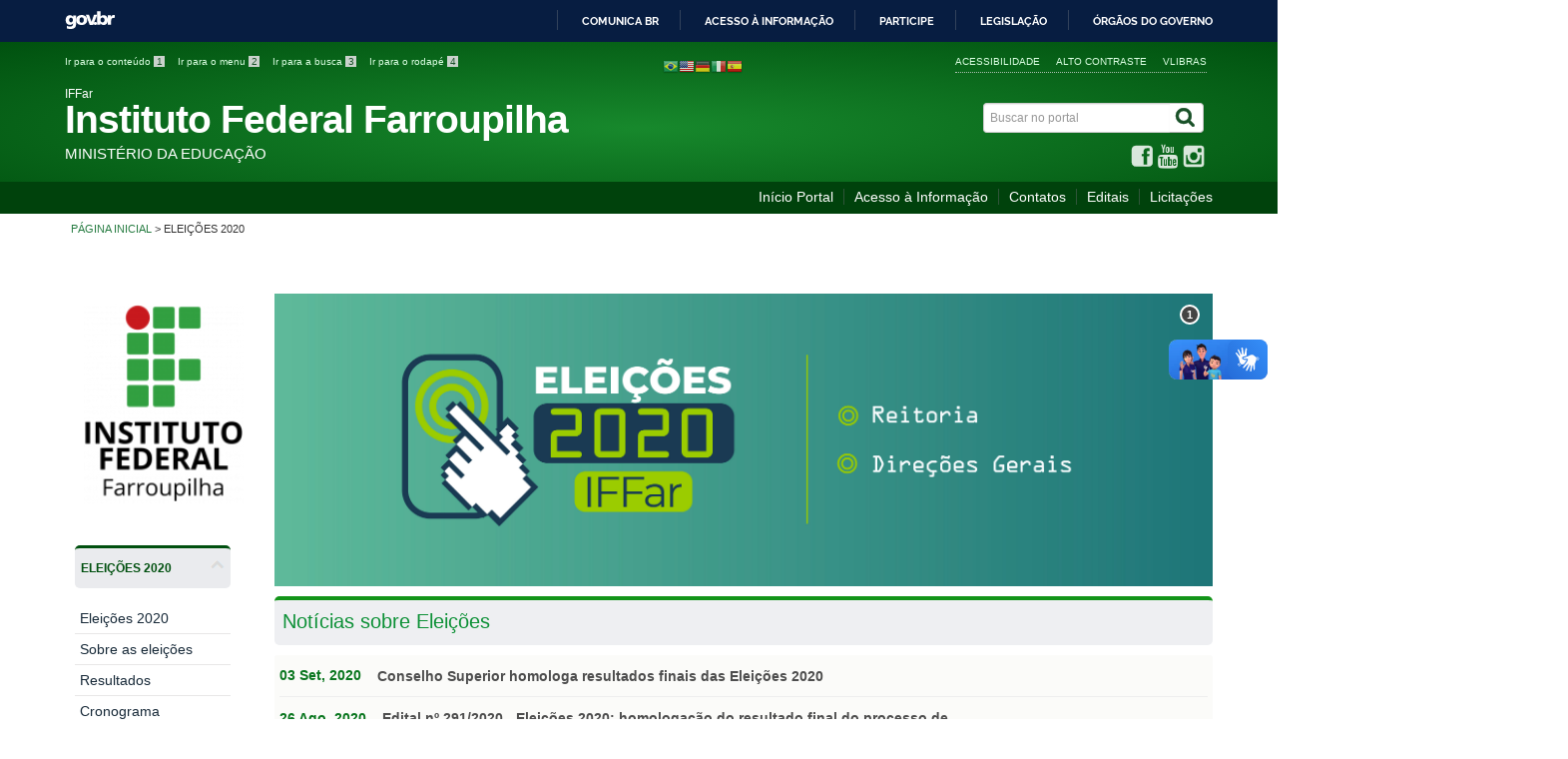

--- FILE ---
content_type: text/html; charset=utf-8
request_url: https://www.iffar.edu.br/eleicoes2020
body_size: 9669
content:

<!DOCTYPE html>
<!--[if lt IE 7]>      <html prefix="og: http://ogp.me/ns#" class="no-js lt-ie9 lt-ie8 lt-ie7" lang="pt-br" dir="ltr"> <![endif]-->
<!--[if IE 7]>         <html prefix="og: http://ogp.me/ns#" class="no-js lt-ie9 lt-ie8" lang="pt-br" dir="ltr"> <![endif]-->
<!--[if IE 8]>         <html prefix="og: http://ogp.me/ns#" class="no-js lt-ie9" lang="pt-br" dir="ltr"> <![endif]-->
<!--[if gt IE 8]><!--> <html prefix="og: http://ogp.me/ns#" class="no-js" lang="pt-br" dir="ltr"> <!--<![endif]-->
<head>
<!-- Global site tag (gtag.js) - Google Analytics -->
<script async src="https://www.googletagmanager.com/gtag/js?id=UA-81406277-1"></script>
<script>
  window.dataLayer = window.dataLayer || [];
  function gtag(){dataLayer.push(arguments);}
  gtag('js', new Date());

  gtag('config', 'UA-81406277-1');
</script>

    <!--[if lt IE 9]>
    <script src="/templates/layoutI-iff/js/html5shiv.js"></script>
    <![endif]-->
    <link rel="stylesheet" href="/templates/layoutI-iff/bootstrap/css/bootstrap.min.css" type='text/css'/>
    <link rel="stylesheet" href="/templates/layoutI-iff/css/template-verde.css" type='text/css'/>
        <link rel="stylesheet" href="/templates/layoutI-iff/font-awesome/css/font-awesome.min.css" type='text/css'/>
    <!--[if lt IE 10]>
    <link rel="stylesheet" href="/templates/layoutI-iff/css/ie.css" />
    <![endif]-->
    <!--[if lt IE 9]>
    <link rel="stylesheet" href="/templates/layoutI-iff/css/ie8.css" />
    <![endif]-->
    <!--[if lt IE 8]>
    <link rel="stylesheet" href="/templates/layoutI-iff/css/ie7.css" />
    <link rel="stylesheet" href="/font-awesome/css/font-awesome-ie7.min.css" />
    <![endif]-->   
<script src="http://ajax.googleapis.com/ajax/libs/mootools/1.4.5/mootools.js" type="text/javascript"></script>
    
    
    
    <style type="text/css">
		#prev212 {
			margin-left: -55px;
			top:135px;
		}
		#next212 {
			margin-right: -55px;
			top:135px;
		}
    </style>
	
        <base href="https://www.iffar.edu.br/eleicoes2020" />
	<meta http-equiv="content-type" content="text/html; charset=utf-8" />
	<meta name="keywords" content="IF Farroupilha, instituto federal, reitoria, iffarroupilha, iff, ifet" />
	<meta name="rights" content="IF Farroupilha" />
	<meta name="description" content="Portal do Instituto Federal Farroupilha" />
	<title>IFFar - Eleições 2020</title>
	<link href="/templates/layoutI-iff/favicon.ico" rel="shortcut icon" type="image/vnd.microsoft.icon" />
	<link href="https://www.iffar.edu.br/component/search/?Itemid=1900&amp;format=opensearch" rel="search" title="Pesquisa IFFar" type="application/opensearchdescription+xml" />
	<link href="/components/com_k2/css/k2.css?v=3.0.0" rel="stylesheet" type="text/css" />
	<link href="/plugins/system/jcemediabox/css/jcemediabox.css?1d12bb5a40100bbd1841bfc0e498ce7b" rel="stylesheet" type="text/css" />
	<link href="/plugins/system/jcemediabox/themes/standard/css/style.css?50fba48f56052a048c5cf30829163e4d" rel="stylesheet" type="text/css" />
	<link href="/plugins/system/imagesizer/lbscripts/lightbox2/lightbox.css" rel="stylesheet" type="text/css" media="all" />
	<link href="/modules/mod_djimageslider/themes/default/css/djimageslider.css" rel="stylesheet" type="text/css" />
	<link href="/modules/mod_raxo_allmode_k2/tmpl/allmode-list/allmode-list.css" rel="stylesheet" type="text/css" />
	<style type="text/css">

#goog-gt-tt {display:none !important;}
.goog-te-banner-frame {display:none !important;}
.goog-te-menu-value:hover {text-decoration:none !important;}
body {top:0 !important;}
#google_translate_element2 {display:none!important;}

            a.flag {text-decoration:none;}
            a.flag img {vertical-align:middle;padding:0;margin:0;border:0;display:inline;height:16px;opacity:0.8;}
            a.flag:hover img {opacity:1;}
            a.flag span {margin-right:5px;font-size:15px;vertical-align:middle;}
        
	</style>
	<script type="application/json" class="joomla-script-options new">{"csrf.token":"8da42fa688d8b4577712b8a8c228243f","system.paths":{"root":"","base":""}}</script>
	<script src="/media/jui/js/jquery.min.js?88978d690259c74d4f3a3fd652994ffc" type="text/javascript"></script>
	<script src="/media/jui/js/jquery-noconflict.js?88978d690259c74d4f3a3fd652994ffc" type="text/javascript"></script>
	<script src="/media/jui/js/jquery-migrate.min.js?88978d690259c74d4f3a3fd652994ffc" type="text/javascript"></script>
	<script src="/media/k2app/assets/js/k2.js?v3.0.0&amp;sitepath=/" type="text/javascript"></script>
	<script src="/media/jui/js/bootstrap.min.js?88978d690259c74d4f3a3fd652994ffc" type="text/javascript"></script>
	<script src="/media/system/js/core.js?88978d690259c74d4f3a3fd652994ffc" type="text/javascript"></script>
	<script src="/plugins/system/jcemediabox/js/jcemediabox.js?0c56fee23edfcb9fbdfe257623c5280e" type="text/javascript"></script>
	<script src="/plugins/system/imagesizer/lbscripts/lightbox2/lightbox.min.js" type="text/javascript"></script>
	<script src="/media/djextensions/jquery-easing/jquery.easing.min.js" type="text/javascript"></script>
	<script src="/modules/mod_djimageslider/assets/js/slider.js?v=4.1.1" type="text/javascript"></script>
	<script type="text/javascript">
JCEMediaBox.init({popup:{width:"",height:"",legacy:0,lightbox:0,shadowbox:0,resize:1,icons:1,overlay:1,overlayopacity:0.8,overlaycolor:"#000000",fadespeed:500,scalespeed:500,hideobjects:0,scrolling:"fixed",close:2,labels:{'close':'Close','next':'Next','previous':'Previous','cancel':'Cancel','numbers':'{$current} of {$total}'},cookie_expiry:"",google_viewer:0},tooltip:{className:"tooltip",opacity:0.8,speed:150,position:"br",offsets:{x: 16, y: 16}},base:"/",imgpath:"plugins/system/jcemediabox/img",theme:"standard",themecustom:"",themepath:"plugins/system/jcemediabox/themes",mediafallback:1,mediaselector:"audio,video"});
	</script>

    <meta content="width=device-width, initial-scale=1.0" name="viewport">
        		<link href='http://fonts.googleapis.com/css?family=Open+Sans:400italic,400,600,800,700'  rel='stylesheet' type='text/css'>
		    
	<script type="application/javascript">
		jQuery(document).ready(function(){
			jQuery("#startWlAuto").attr("src","/templates/layoutI-iff/images/acessibilidade-intl.png");
			jQuery("#imgAcessibilidadeWlAuto").attr("src","/templates/layoutI-iff/images/acessibilidade-grande.png");
			jQuery("#loadingWlAuto").attr("src","/templates/layoutI-iff/images/loading.png");
			
			jQuery("#startWlIcon").attr("style","background: url(/templates/layoutI-iff/images/acessibilidade-intl.png)");
			jQuery("#startWlHeader").attr("style",'padding-top:6px !important');
			jQuery("#startWlFooter").html('');
		});
    </script>
	
	<style type="text/css">
		nav.span9 h2.opened {
			background-image:url(/templates/layoutI-iff/images/seta-cima-out.gif) !important;
			background-position:top right !important;
			background-repeat:no-repeat !important;
			cursor:pointer !important;
		}
		nav.span9 h2.opened:hover {
			background-image:url(/templates/layoutI-iff/images/seta-cima-over.gif) !important;
		}
		nav.span9 h2.closed {
			background-image:url(/templates/layoutI-iff/images/seta-baixo-out.gif) !important;
			background-position:top right !important;
			background-repeat:no-repeat !important;
			cursor:pointer !important;
		}
		nav.span9 h2.closed:hover {
			background-image:url(/templates/layoutI-iff/images/seta-baixo-over.gif) !important;
		}
    </style>
    
    <script type="application/javascript">
		jQuery(document).ready(function(){
			jQuery(".menu-de-apoio h2").hide();
			
			jQuery("nav.span9 h2").attr("class","opened");
			
			jQuery("nav.span9 h2:gt(1)").next().slideToggle("fast", function() {
					jQuery(this).prev().attr("class","closed");
				});
			
			jQuery("nav.span9 h2").click(function(){			
			
				if (jQuery(this).attr("class")=="opened") {
					jQuery(this).attr("class","closed"); 
					return;
				}
				if (jQuery(this).attr("class")=="closed") {
					jQuery(this).attr("class","opened");
					return;
				}
			});
			
									jQuery("nav.span9 ul li:not([class='item-1'])").removeClass("deeper parent");
						jQuery("nav.span9 ul li:not([class='item-1']) ul").hide();
									
			jQuery("nav.span9 ul li[class~='deeper'] a:first").removeAttr("style");
			
			jQuery(".variacao-module-02 .header").attr("class","outstanding-header");
			jQuery(".variacao-module-02 .title").attr("class","outstanding-title");
			
		});
    </script>
	<style type="text/css">
		html {
			overflow-x:hidden;	
		}
		nav.span9 h2, div.outstanding-header {
			-moz-border-radius:5px !important;
			-webkit-border-radius:5px !important;
			border-radius:5px !important;	
		}
		nav.span9 ul {
			margin-top:15px !important;
		}
		nav.menu-de-apoio ul {
			margin-top:0px !important;
		}

    </style>
    
    <style type="text/css">
    			.nspInfo { padding-top:2px !important; padding-bottom:4px !important; };
			.nspArt h4.nspHeader { padding: 6px 0px 8px 0px !important; line-height:15px !important; }
			    </style>

</head>
<body >

<div id="barra-brasil" style="background:#7F7F7F; height: 20px; padding:0 0 0 10px;display:block;">
    <ul id="menu-barra-temp" style="list-style:none;">
        <li style="display:inline; float:left;padding-right:10px; margin-right:10px; border-right:1px solid #EDEDED">
            <a href="http://brasil.gov.br" style="font-family:sans,sans-serif; text-decoration:none; color:white;">Portal do Governo Brasileiro</a>
        </li>
    </ul>
</div>





    <a class="hide" id="topo" href="#accessibility">Ir direto para menu de acessibilidade.</a>
    <noscript>
      <div class="error minor-font">
        Seu navegador de internet está sem suporte à JavaScript. Por esse motivo algumas funcionalidades do site podem não estar acessíveis.
      </div>
    </noscript>
    <!--[if lt IE 7]><center><strong>Atenção, a versão de seu navegador não é compatível com este sítio. Atualize seu navegador.</strong></center><![endif]-->
   
    <div class="layout">
        <header>
            <div class="container">
                <div class="row-fluid accessibility-language-actions-container">
                    <div class="span6 accessibility-container">
                        <ul id="accessibility">
                            <li>
                                <a accesskey="1" href="#content" id="link-conteudo">
                                    Ir para o conte&uacute;do
                                    <span>1</span>
                                </a>
                            </li>
                            <li>
                                <a accesskey="2" href="#navigation" id="link-navegacao">
                                    Ir para o menu
                                    <span>2</span>
                                </a>
                            </li>
                            <li>
                                <a accesskey="3" href="#portal-searchbox" id="link-buscar">
                                    Ir para a busca
                                    <span>3</span>
                                </a>
                            </li>
                            <li>
                                <a accesskey="4" href="#footer" id="link-rodape">
                                    Ir para o rodap&eacute;
                                    <span>4</span>
                                </a>
                            </li>
                        </ul>
                    </div>
                    <!-- fim div.span6 -->
                    <div class="span6 language-and-actions-container">
                        		<h2 class="hide">Tradução Portal</h2>
		

<script type="text/javascript">
/* <![CDATA[ */
function GTranslateGetCurrentLang() {var keyValue = document.cookie.match('(^|;) ?googtrans=([^;]*)(;|$)');return keyValue ? keyValue[2].split('/')[2] : null;}
function GTranslateFireEvent(element,event){try{if(document.createEventObject){var evt=document.createEventObject();element.fireEvent('on'+event,evt)}else{var evt=document.createEvent('HTMLEvents');evt.initEvent(event,true,true);element.dispatchEvent(evt)}}catch(e){}}
function doGTranslate(lang_pair){if(lang_pair.value)lang_pair=lang_pair.value;if(lang_pair=='')return;var lang=lang_pair.split('|')[1];if(GTranslateGetCurrentLang() == null && lang == lang_pair.split('|')[0])return;if(typeof ga!='undefined'){ga('send', 'event', 'GTranslate', lang, location.hostname+location.pathname+location.search);}else{if(typeof _gaq!='undefined')_gaq.push(['_trackEvent', 'GTranslate', lang, location.hostname+location.pathname+location.search]);}var teCombo;var sel=document.getElementsByTagName('select');for(var i=0;i<sel.length;i++)if(sel[i].className=='goog-te-combo')teCombo=sel[i];if(document.getElementById('google_translate_element2')==null||document.getElementById('google_translate_element2').innerHTML.length==0||teCombo.length==0||teCombo.innerHTML.length==0){setTimeout(function(){doGTranslate(lang_pair)},500)}else{teCombo.value=lang;GTranslateFireEvent(teCombo,'change');GTranslateFireEvent(teCombo,'change')}}
/* ]]> */
</script>
<div id="google_translate_element2"></div>
<script type="text/javascript">function googleTranslateElementInit2() {new google.translate.TranslateElement({pageLanguage: 'pt', autoDisplay: false}, 'google_translate_element2');}</script>
<script type="text/javascript" src="//translate.google.com/translate_a/element.js?cb=googleTranslateElementInit2"></script>

<a href="#" onclick="doGTranslate('pt|pt');return false;" title="Portuguese" class="flag nturl notranslate"><img src="/modules/mod_gtranslate/tmpl/lang/16/pt-br.png" height="16" width="16" alt="pt" /></a><a href="#" onclick="doGTranslate('pt|en');return false;" title="English" class="flag nturl notranslate"><img src="/modules/mod_gtranslate/tmpl/lang/16/en-us.png" height="16" width="16" alt="en" /></a><a href="#" onclick="doGTranslate('pt|de');return false;" title="German" class="flag nturl notranslate"><img src="/modules/mod_gtranslate/tmpl/lang/16/de.png" height="16" width="16" alt="de" /></a><a href="#" onclick="doGTranslate('pt|it');return false;" title="Italian" class="flag nturl notranslate"><img src="/modules/mod_gtranslate/tmpl/lang/16/it.png" height="16" width="16" alt="it" /></a><a href="#" onclick="doGTranslate('pt|es');return false;" title="Spanish" class="flag nturl notranslate"><img src="/modules/mod_gtranslate/tmpl/lang/16/es.png" height="16" width="16" alt="es" /></a>			<h2 class="hide">Opções de acessibilidade</h2>
		
<ul class="pull-right" id="portal-siteactions">
<li class="item-140"><a href="/acessibilidade2" accesskey="5" >Acessibilidade</a></li><li class="item-141 toggle-contraste"><a class="toggle-contraste" href="#"  accesskey="6" >Alto contraste</a></li><li class="item-1249"><a href="http://www.vlibras.gov.br/"  accesskey="7" target="_blank" >VLibras</a></li></ul>
	
                    </div>
                    <!-- fim div.span6 -->
                </div>
                <!-- fim .row-fluid -->
                <div class="row-fluid">
                    <div id="logo" class="span8">
                        <a href="https://www.iffar.edu.br/" title="Instituto Federal Farroupilha">
                                                         <span class="portal-title-1">IFFar</span> 
                            <h1 class="portal-title corto notranslate">Instituto Federal Farroupilha</h1>
                            <span class="portal-description">Ministério da Educação</span> 
                        </a>
                    </div>
                    <!-- fim .span8 -->
                    <div class="span4">

                        	<div id="portal-searchbox" class="row">
    	<h2 class="hidden">Buscar no portal</h2>
    	<form action="/eleicoes2020" method="post" class="pull-right">
 	<fieldset>
        <legend class="hide">Busca</legend>
        <h2 class="hidden">Buscar no portal</h2>
        <div class="input-append">
        	<label for="portal-searchbox-field" class="hide">Busca: </label>
        	<input type="text" id="portal-searchbox-field" class="searchField" placeholder="Buscar no portal" title="Buscar no portal" name="searchword">       
            <button type="submit" class="btn searchButton"><span class="hide">Buscar</span><i class="icon-search"></i></button>
		</div>
		<input type="hidden" name="task" value="search" />
		<input type="hidden" name="option" value="com_search" />
		<input type="hidden" name="Itemid" value="1900" />
	</fieldset>
</form>
    </div>
		<div id="social-icons" class="row">
    	<h2 class="hidden">Redes Sociais</h2>
    	
<ul class="pull-right">
<li class="portalredes-item item-138"><a href="https://www.facebook.com/iffarroupilha/" target="_blank" rel="noopener noreferrer"><i class="icon-facebook-sign"><span>Facebook</span></i></a></li><li class="portalredes-item item-137"><a href="https://www.youtube.com/channel/UCjaFM_ZJqxF7RywwvMn8_eQ" target="_blank" rel="noopener noreferrer"><i class="icon-youtube"><span>YouTube</span></i></a></li><li class="portalredes-item item-136"><a href="https://www.instagram.com/if.farroupilha/" target="_blank" rel="noopener noreferrer"><i class="icon-instagram"><span>Instagram</span></i></a></li></ul>
    </div>
	

                    </div>
                    <!-- fim .span4 -->
                </div>
                <!-- fim .row-fluid -->
            </div>
            <!-- fim div.container -->
            <div class="sobre">
                <div class="container">
                    	<nav class="menu-servicos pull-right">
        <h2 class="hide">Serviços</h2>
        
<ul>
<li class="item-1360"><a href="/portal" >Início Portal</a></li><li class="item-982"><a href="/acessoainformacao" >Acesso à Informação</a></li><li class="item-182"><a href="/contatos-iffar" >Contatos</a></li><li class="item-255"><a href="/editais" >Editais</a></li><li class="item-2053"><a href="https://iffarroupilha.edu.br/licitacoesadm" >Licitações</a></li></ul>
<span class="hide">Fim do menu de serviços</span>
    </nav>
	
                </div>
                <!-- .container -->
            </div>
            <!-- fim .sobre -->
        </header>
        <main>
            <div class="container">
                
                	<div class="row-fluid">
		<section>
						
<div class="rastro-navegacao row-flutuante">
<a href="/" class="pathway">Página inicial</a> <span class="separator"> &gt; </span> <span>Eleições 2020</span></div>
		</section>
	</div>
	
                <div class="row-fluid">

                                        <div id="navigation" class="span3">
                        <a href="#" class="visible-phone visible-tablet mainmenu-toggle btn"><i class="icon-list"></i>&nbsp;Menu</a>
                        <section id="navigation-section">
                            <span class="hide">Início do menu principal</span>
                            

<div class="custom"  >
	<p>&nbsp;</p>
<p style="padding-left: 15px;">&nbsp;<a href="/portal" rel="alternate"><img src="/cache/images/novamarca_iff_160x185-equal.png" alt="novamarca iff" width="160" height="185" class="logo_principal" style="margin: 0px;" /></a></p>
<p>&nbsp;</p></div>
	<nav class="span9 ">
		<h2 >Eleições 2020 <i class="icon-chevron-up visible-phone visible-tablet pull-right"></i></h2><!-- visible-phone visible-tablet -->
		<ul class="menu">
<li class="item-1900 current active"><a href="/eleicoes2020" >Eleições 2020</a></li><li class="item-1901"><a href="/eleicoes-2020-iffar" >Sobre as eleições</a></li><li class="item-1911"><a href="/como-votar" >Resultados</a></li><li class="item-1916"><a href="/cronograma" >Cronograma</a></li><li class="item-1918"><a href="/candidatos-e-candidatas" >Candidatos e candidatas</a></li><li class="item-1909"><a href="/comissões-eleitorais" >Comissões</a></li><li class="item-1910"><a href="/base-legal" >Base legal</a></li><li class="item-1912"><a href="/editais-das-eleições" >Editais  </a></li><li class="item-2267"><a href="https://iffarroupilha.edu.br/eleicoes-iffar" >Eleições 2024</a></li></ul>
	</nav>
	
                            <span class="hide">Fim do menu principal</span>
                        </section>
                    </div>
                    <!-- fim #navigation.span3 -->
                                        <div id="content" class="span9 internas">
                        <section id="content-section">
                            <span class="hide">Início do conteúdo da página</span>

                            
                            
                                
                                                                <div class="row-fluid">
                                                                             		<div class="row-fluid module ">
									

<div style="border: 0px !important;">
<div id="djslider-loader641" class="djslider-loader djslider-loader-default" data-animation='{"auto":"1","looponce":"0","transition":"easeOutElastic","css3transition":"ease-out","duration":"1500","delay":6500}' data-djslider='{"id":"641","slider_type":"2","slide_size":"960","visible_slides":1,"direction":"left","show_buttons":"0","show_arrows":"1","preload":"800","css3":"1"}' tabindex="0">
    <div id="djslider641" class="djslider djslider-default img-vcenter" style="height: 300px; width: 960px; max-width: 960px !important;">
        <div id="slider-container641" class="slider-container" >
        	<ul id="slider641" class="djslider-in">
          		          			<li style="margin: 0 0px 0px 0 !important; height: 300px; width: 960px;">
          					            											<img class="dj-image" src="/images/1/Banners_2020/eleições_banner_topo.jpg" alt="IF Farroupilha "  style="width: 100%; height: auto;"/>
																			
					</li>
                        	</ul>
        </div>
                <div id="navigation641" class="navigation-container" style="top: 40%; margin: 0 3.125%;">
        	        	<img id="prev641" class="prev-button showOnHover" src="/modules/mod_djimageslider/themes/default/images/prev.png" alt="Previous" tabindex="0" />
			<img id="next641" class="next-button showOnHover" src="/modules/mod_djimageslider/themes/default/images/next.png" alt="Next" tabindex="0" />
						        </div>
                		<div id="cust-navigation641" class="navigation-numbers ">
			<span class="load-button load-button-active" tabindex="0">1</span>        </div>
            </div>
</div>
</div>
<div class="djslider-end" style="clear: both" tabindex="0"></div>	
					</div>
				<div class="row-fluid module ">
							<div class="outstanding-header">			 	<h2 class="outstanding-title"><span>Notícias sobre Eleições</span></h2>
			 	</div>									<div class="allmode-box allmode-list ">


<ul class="allmode-itemsbox">

	<li class="allmode-item">

				<span class="allmode-date">03 Set, 2020</span>
		
				<h4 class="allmode-title"><a href="/ultimas-noticias/item/18584-conselho-superior-homologa-resultados-das-eleições-2020">Conselho Superior homologa resultados finais das Eleições 2020</a></h4>
		
	</li>


	<li class="allmode-item">

				<span class="allmode-date">26 Ago, 2020</span>
		
				<h4 class="allmode-title"><a href="/editais/item/18488-edital-nº-291-2020-eleições-2020-homologação-do-resultado-final-da-votação">Edital nº 291/2020 - Eleições 2020: homologação do resultado final do processo de&hellip;</a></h4>
		
	</li>


	<li class="allmode-item">

				<span class="allmode-date">25 Ago, 2020</span>
		
				<h4 class="allmode-title"><a href="/ultimas-noticias/item/18489-eleições-2020-resultado-da-votação-é-homologado-por-meio-de-edital">Eleições 2020: resultado da votação é homologado por meio de edital</a></h4>
		
	</li>


	<li class="allmode-item">

				<span class="allmode-date">24 Ago, 2020</span>
		
				<h4 class="allmode-title"><a href="/ultimas-noticias/item/18448-eleições-2020-confira-o-resultado-preliminar-da-votação">Eleições 2020: confira o resultado preliminar da votação</a></h4>
		
	</li>


	<li class="allmode-item">

				<span class="allmode-date">24 Ago, 2020</span>
		
				<h4 class="allmode-title"><a href="/editais/item/18447-edital-nº-284-2020-eleições-2020-resultado-preliminar-do-processo-de-consulta-para-os-cargos-de-reitora-e-direções-gerais-de-campus">Edital nº 284/2020 - Eleições 2020: Resultado preliminar do processo de consulta&hellip;</a></h4>
		
	</li>


	<li class="allmode-item">

				<span class="allmode-date">21 Ago, 2020</span>
		
				<h4 class="allmode-title"><a href="/ultimas-noticias/item/18435-eleições-2020-por-que-votamos">Eleições 2020: por que votamos?</a></h4>
		
	</li>


	<li class="allmode-item">

				<span class="allmode-date">21 Ago, 2020</span>
		
				<h4 class="allmode-title"><a href="/ultimas-noticias/item/18426-eleições-2020-votação-vai-das-10h-às-20h-desta-sexta-feira">Eleições 2020: votação vai das 10h às 20h desta sexta-feira</a></h4>
		
	</li>


	<li class="allmode-item">

				<span class="allmode-date">21 Ago, 2020</span>
		
				<h4 class="allmode-title"><a href="/ultimas-noticias/item/18419-eleições-2020-iffar-disponibiliza-código-fonte-do-sistema-de-votação">Eleições 2020: IFFar disponibiliza código-fonte do sistema de votação</a></h4>
		
	</li>


	<li class="allmode-item">

				<span class="allmode-date">19 Ago, 2020</span>
		
				<h4 class="allmode-title"><a href="/ultimas-noticias/item/18406-eleições-2020-tudo-o-que-você-precisa-saber">Eleições 2020: tudo o que você precisa saber</a></h4>
		
	</li>


	<li class="allmode-item">

				<span class="allmode-date">19 Ago, 2020</span>
		
				<h4 class="allmode-title"><a href="/ultimas-noticias/item/18405-estudantes-incentivam-participação-em-processo-eleitoral">Eleições 2020: estudantes incentivam participação em processo eleitoral</a></h4>
		
	</li>

</ul><div class="allmode-showall">Mais Notícias...</div></div>
	
					</div>
		
                                         
                                                                    </div>
                                
                                
                            
                            <span class="hide">Fim do conteúdo da página</span>
                        </section>
                    </div>
                    <!-- fim #content.span9 -->
                </div>
                <!-- fim .row-fluid -->
            </div>
            <!-- fim .container -->
        </main>
        <footer>
            <div class="footer-atalhos">
                <div class="container">
                    <div class="pull-right voltar-ao-topo"><a href="#portal-siteactions"><i class="icon-chevron-up"></i>&nbsp;Voltar para o topo</a></div>
                </div>
            </div>
            <div class="container container-menus">
                <div id="footer" class="row footer-menus">
                    <span class="hide">Início da navegação de rodapé</span>
                    	
		<div class="span3">		
			<nav class="row assuntos nav">
				 			
				<h2>IF Farroupilha</h2>
								
<ul>
<li class="item-1865 parent"><a href="/sobre-o-iffar/a-instituição" >Sobre o IFFar</a></li><li class="item-2154"><a href="/e-mec" >Cadastro e-MEC</a></li><li class="item-984"><a href="/gabinetedareitoria" >Gabinete da Reitoria</a></li><li class="item-268 parent"><a href="/conselho-superior/inicio" >Conselho Superior</a></li><li class="item-269 parent"><a href="/colégio-de-dirigentes/apresentação" >Colégio de Dirigentes</a></li><li class="item-2276 parent"><a href="/calendário-acadêmico/calendários-acadêmicos-2026" >Calendário Acadêmico</a></li><li class="item-1186"><a href="/lista-de-ramais" >Lista de Ramais</a></li><li class="item-1866 parent"><a href="/comunicação/apresentação" >Comunicação</a></li><li class="item-2156 parent"><a href="/comissão-de-ética/comissãodeética" >Ética</a></li><li class="item-2083"><a href="/comitê-de-ética-em-pesquisa-2" >Comitê de Ética na Pesquisa</a></li><li class="item-2018"><a href="/agenda-dirigentes" >Agenda de autoridades</a></li><li class="item-1243 parent"><a href="/auditoriaiffar/apresentação" >Auditoria</a></li><li class="item-280 parent"><a href="/ouvidoria-iff/apresentação" >Ouvidoria e SIC</a></li><li class="item-1898 parent"><a href="/procuradoria-jurídica/procuradoriageralfederal" >Procuradoria Jurídica</a></li><li class="item-283 parent"><a href="/comissoes-permanentesif/sobre" >Comissões Permanentes</a></li><li class="item-1868"><a href="/comitê-de-não-violência" >Comitê de não violência</a></li><li class="item-282"><a href="/eventos-institucionais" >Eventos Institucionais</a></li><li class="item-1958 parent"><a href="/atos-normativos-vigentes-no-iffar/atos-normativos-vigentes" >Atos normativos vigentes</a></li><li class="item-2060"><a href="https://www.youtube.com/channel/UCjaFM_ZJqxF7RywwvMn8_eQ" >WebTV</a></li><li class="item-1870"><a href="https://www.iffarroupilha.edu.br/ppe/sobre" >Programa Permanência e Êxito</a></li></ul>
			</nav>					
		</div>
	
		
		<div class="span3">		
			<nav class="row sobre nav">
				 			
				<h2>Menu de Relevância</h2>
								
<ul>
<li class="item-768"><a href="/portal-do-estudante" >Portal do Aluno</a></li><li class="item-270"><a href="/portal-servidor" >Portal do Servidor</a></li><li class="item-271"><a href="https://www.iffarroupilha.edu.br/egressos" >Portal do Egresso</a></li><li class="item-272"><a href="/unidades-iffarroupilha" >Nossas Unidades</a></li><li class="item-769"><a href="/guiadecursos" >Guia de Cursos</a></li><li class="item-2100"><a href="https://ingresso.iffarroupilha.edu.br/" target="_blank" rel="noopener noreferrer">Processos Seletivos</a></li><li class="item-2101"><a href="/concursos" >Concursos</a></li><li class="item-756"><a href="/sistemas-institucionais" >Sistemas Institucionais</a></li></ul>
			</nav>					
		</div>
	
		
		<div class="span3">		
			<nav class="row servicos nav">
				 			
				<h2>Serviços</h2>
								
<ul>
<li class="item-1360"><a href="/portal" >Início Portal</a></li><li class="item-982"><a href="/acessoainformacao" >Acesso à Informação</a></li><li class="item-182"><a href="/contatos-iffar" >Contatos</a></li><li class="item-255"><a href="/editais" >Editais</a></li><li class="item-2053"><a href="https://iffarroupilha.edu.br/licitacoesadm" >Licitações</a></li></ul>
			</nav>					
		</div>
	
		
		<div class="span3 notranslate">		
			<nav class="row span10 nav">
				 			
				<h2>Unidades IF Farroupilha</h2>
								
<ul>
<li class="item-126"><a href="/gabinete" >Gabinete</a></li><li class="item-127"><a href="/alegrete" >Alegrete</a></li><li class="item-312"><a href="/frederico-westphalen" >Frederico Westphalen</a></li><li class="item-341"><a href="/jaguari" >Jaguari</a></li><li class="item-2249"><a href="/cr-santiago" >CR Santiago</a></li><li class="item-128"><a href="/julio-de-castilhos" >Júlio de Castilhos</a></li><li class="item-129"><a href="/panambi" >Panambi</a></li><li class="item-130"><a href="/santa-rosa" >Santa Rosa</a></li><li class="item-232"><a href="/santo-augusto" >Santo Augusto</a></li><li class="item-231"><a href="/santoangelo" >Santo Ângelo</a></li><li class="item-230"><a href="/sao-borja" >São Borja</a></li><li class="item-233"><a href="/sao-vicente-do-sul" >São Vicente do Sul</a></li><li class="item-2250"><a href="/cr-sao-gabriel" >CR São Gabriel</a></li><li class="item-234"><a href="/uruguaiana" >Uruguaiana</a></li></ul>
			</nav>					
		</div>
	
		
		<div class="span3">		
			<nav class="row redes-sociais nav">
				 			
				<h2>Redes Sociais</h2>
								
<ul>
<li class="item-138"><a href="https://www.facebook.com/iffarroupilha/" target="_blank" rel="noopener noreferrer">Facebook</a></li><li class="item-137"><a href="https://www.youtube.com/channel/UCjaFM_ZJqxF7RywwvMn8_eQ" target="_blank" rel="noopener noreferrer">YouTube</a></li><li class="item-136"><a href="https://www.instagram.com/if.farroupilha/" target="_blank" rel="noopener noreferrer">Instagram</a></li></ul>
			</nav>					
		</div>
	
		
		<div class="span3">		
			<nav class="row rss nav">
				 			
				<h2>RSS</h2>
								
<ul>
<li class="item-171"><a href="/noticias-iffarroupilha?format=feed" target="_blank" rel="noopener noreferrer">Noticias</a></li><li class="item-1335"><a href="http://iffarroupilha.edu.br/editais?format=feed" target="_blank" rel="noopener noreferrer">Editais</a></li><li class="item-1367"><a href="http://www.iffarroupilha.edu.br/noticias-da-ead?format=feed" target="_blank" rel="noopener noreferrer">EaD</a></li></ul>
			</nav>					
		</div>
	
	

<div class="customspan3"  >
	<p>&nbsp;</p>
<p><a href="https://emec.mec.gov.br/emec/consulta-cadastro/detalhamento/d96957f455f6405d14c6542552b0f6eb/NDA5OA==?fbclid=IwAR0u_Hb1vKGNv7T1jy8paXDuxpWD9ZwZJix8keFJo6nj-VXJRCUpkI1W94M" target="_blank" rel="noopener"><img src="/images/emec-iffar-2023.png" alt="emec iffar 2023" /></a></p>
<p></p></div>

                    <span class="hide">Fim da navegação de rodapé</span>
                </div>
                <!-- fim .row -->
            </div>
            <!-- fim .container -->
            <div class="footer-logos">
                <div class="container">
                                            <a href="http://www.acessoainformacao.gov.br/" class="logo-acesso pull-left"><img src="/templates/layoutI-iff/images/acesso-a-informacao.png" alt="Acesso a Informação"></a>
                                                        </div>
            </div>
            <div class="footer-ferramenta">
                <div class="container">
                    <p>Desenvolvido com o CMS de c&oacute;digo aberto <a href="http://www.joomla.org">Joomla</a></p>                </div>
            </div>
            <div class="footer-atalhos visible-phone">
                <div class="container">
                    <span class="hide">Fim do conteúdo da página</span>
                    <div class="pull-right voltar-ao-topo"><a href="#portal-siteactions"><i class="icon-chevron-up"></i>&nbsp;Voltar para o topo</a></div>
                </div>
            </div>
        </footer>
    </div>
    <!-- fim div#wrapper -->
    <!-- scripts principais do template -->
    		<script src="/templates/layoutI-iff/bootstrap/js/bootstrap.min.js" type="text/javascript"></script><noscript>&nbsp;<!-- item para fins de acessibilidade --></noscript>
	    <script src="/templates/layoutI-iff/js/jquery.cookie.js" type="text/javascript"></script><noscript>&nbsp;<!-- item para fins de acessibilidade --></noscript>
	    <script src="/templates/layoutI-iff/js/template.js" type="text/javascript"></script><noscript>&nbsp;<!-- item para fins de acessibilidade --></noscript>
		                <script type="text/javascript">
          var _gaq = _gaq || [];
          _gaq.push(['_setAccount', 'UA-54516992-1']);
          _gaq.push(['_trackPageview']);
                              _gaq.push(['_setAllowLinker', true]);
                    (function() {
            var ga = document.createElement('script'); ga.type = 'text/javascript'; ga.async = true;
            ga.src = ('https:' == document.location.protocol ? 'https://ssl' : 'http://www') + '.google-analytics.com/ga.js';
            var s = document.getElementsByTagName('script')[0]; s.parentNode.insertBefore(ga, s);
          })();
        </script><noscript>&nbsp;<!-- item para fins de acessibilidade --></noscript>
        <!-- debug -->
    
    <script defer="defer" src="//barra.brasil.gov.br/barra_2.0.js" type="text/javascript"></script>


</body>
</html>


--- FILE ---
content_type: text/css
request_url: https://www.iffar.edu.br/modules/mod_raxo_allmode_k2/tmpl/allmode-list/allmode-list.css
body_size: 1010
content:
/**
 * =============================================================
 * RAXO All-mode K2 J2.5 - Template CSS
 * -------------------------------------------------------------
 * @package		RAXO All-mode K2
 * @subpackage	All-mode List Template
 * @copyright	Copyright (C) 2009-2013 RAXO Group
 * @license		RAXO Commercial License
 * 				This file is forbidden for redistribution
 * @link		http://raxo.org
 * =============================================================
 */


/* ----- RESET Styles ----- */
.allmode-list .allmode-name, .allmode-list .allmode-showall,
.allmode-list .allmode-itemsbox, .allmode-list .allmode-item,
.allmode-list .allmode-title, .allmode-list img {
	margin: 0; padding: 0;
	background: none; border: 0 none;
}


/* ----- MODULE BOX Styles ----- */
.allmode-list {
	position: relative;
	margin-bottom: 16px;
	background-color: #FBFBF9;
	border-radius: 5px;
	
}
.allmode-list .allmode-name {													/* Module Block NAME */
	margin: 0 0 14px 0;
	font: 22px/17px Impact, sans-serif;
	color: #565656;
	background-color: #FBFBF9;
}
.allmode-list .allmode-name a {
	text-decoration: none;
	color: #565656;
}
.allmode-list .allmode-name a:hover {
	text-decoration: none;
	color: #b83b0a;
}
.allmode-list .allmode-name span {
	padding-right: 8px;
	background-color: #e3e5e7;
}
.allmode-list .allmode-showall {												/* "Show All" TEXT */
	position: absolute;
	right: 15px;
	padding: 0 7px;
	font: bold 14px/26px Arial, Helvetica, sans-serif;
	color: #0B7F11;
	
}
.allmode-list .allmode-showall a {
	font-weight: bold; text-decoration: none;
	color: #066017;
}
.allmode-list .allmode-showall a:hover {
	color: #b4b6b7;
}


/* ----- ITEMS Styles ----- */
.allmode-list .allmode-itemsbox {												/* Item List (UL) */
	margin: 0;
	background-color: #fbfbf9;
	list-style:none !important;
	list-style-type:none !important;
}

.allmode-list .allmode-item {													/* Item (LI) */
	position: relative;
	margin: 0 5px 0 5px;
	/*padding: 6px 16px 0 2px;*/
	overflow: hidden;
	list-style: none !important;
	list-style-type:none !important;
	border-bottom: 1px solid #eee;
	/*background: url(arrow.png) no-repeat right center;*/
}
.allmode-list .allmode-item:last-child {
	border-bottom: none;
}
.allmode-list .allmode-date {													/* Item DATE */
	float: left;
	padding-top: 10px;
	display: block;
	margin-right: 16px;
	/*width: 56px;*/																/* Change the width to suit your date format */
	font-size: 14px;
	font-weight: bold;
	color: #0b7720;
}
.allmode-list .allmode-title {													/* Item TITLE */
	margin: 0 0 4px 0;
	font: 14px/18px Arial, Helvetica, sans-serif;
	list-style: none !important;
	list-style-type:none !important;
}
.allmode-title {
		list-style: none !important;
	list-style-type:none !important;
}
.allmode-list .allmode-title a {
	font-weight: none;
	text-decoration: none;
	list-style: none !important;
	color: #4E4E4E;
}
.allmode-list .allmode-title a:hover {
	text-decoration: underline;
	color: #333333;
}


.allmode-list .allmode-name,
.allmode-list .allmode-showall,
.allmode-list .allmode-itemsbox {
	border-radius: 3px;
	list-style:none !important;
	list-style-type:none !important;
}